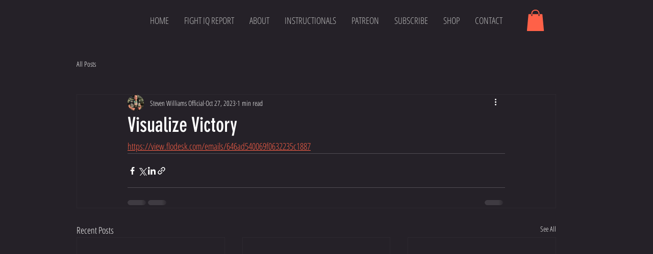

--- FILE ---
content_type: text/html; charset=utf-8
request_url: https://www.google.com/recaptcha/api2/aframe
body_size: 264
content:
<!DOCTYPE HTML><html><head><meta http-equiv="content-type" content="text/html; charset=UTF-8"></head><body><script nonce="EPuEPomkrIb4jnadL2vUOA">/** Anti-fraud and anti-abuse applications only. See google.com/recaptcha */ try{var clients={'sodar':'https://pagead2.googlesyndication.com/pagead/sodar?'};window.addEventListener("message",function(a){try{if(a.source===window.parent){var b=JSON.parse(a.data);var c=clients[b['id']];if(c){var d=document.createElement('img');d.src=c+b['params']+'&rc='+(localStorage.getItem("rc::a")?sessionStorage.getItem("rc::b"):"");window.document.body.appendChild(d);sessionStorage.setItem("rc::e",parseInt(sessionStorage.getItem("rc::e")||0)+1);localStorage.setItem("rc::h",'1763103108521');}}}catch(b){}});window.parent.postMessage("_grecaptcha_ready", "*");}catch(b){}</script></body></html>